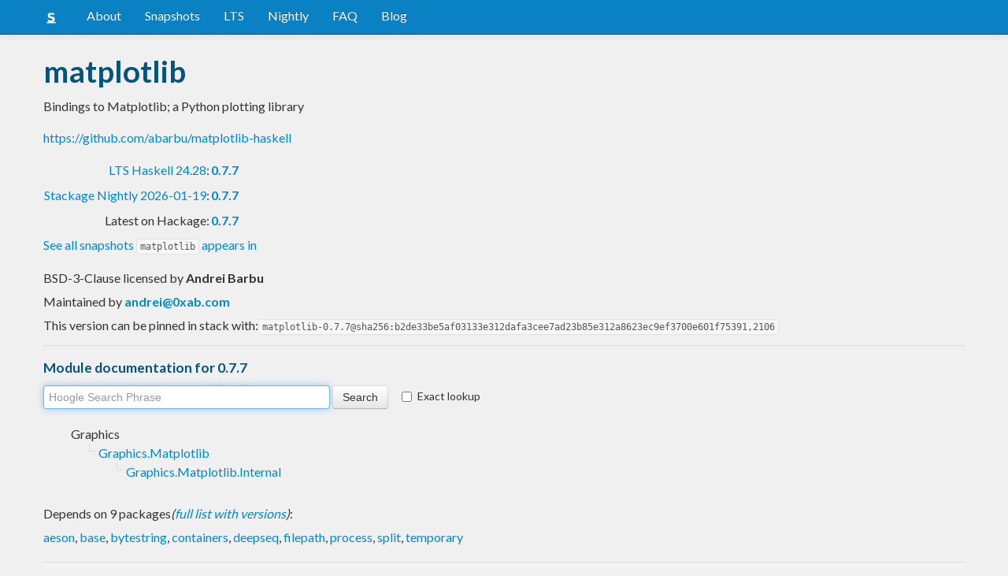

--- FILE ---
content_type: text/html; charset=utf-8
request_url: https://www.stackage.org/lts-20.26/package/matplotlib-0.7.7
body_size: 6020
content:
<!doctype html><!--[if lt IE 7]> <html class="no-js ie6 oldie" lang="en"> <![endif]--><!--[if IE 7]>    <html class="no-js ie7 oldie" lang="en"> <![endif]--><!--[if IE 8]>    <html class="no-js ie8 oldie" lang="en"> <![endif]--><!--[if gt IE 8]><!--><html class="no-js" lang="en"> <!--<![endif]--><head><meta charset="UTF-8"><link href="//fonts.googleapis.com/css?family=Lato:400,700" rel="stylesheet" type="text/css"><link rel="search" type="application/opensearchdescription+xml" title="Stackage.org hoogle" href="/static/opensearchhoogle.xml"><link rel="search" type="application/opensearchdescription+xml" title="Stackage.org package page" href="/static/opensearchpackage.xml"><title>matplotlib :: Stackage Server</title><meta name="og:site_name" content="Stackage"><meta name="twitter:card" content="summary"><meta name="og:title" content="matplotlib"><meta name="viewport" content="width=device-width,initial-scale=1"><link href="https://www.stackage.org/feed" type="application/atom+xml" rel="alternate" title="Recent Stackage snapshots">
<link rel="stylesheet" href="https://www.stackage.org/static/combined/d9jEluDQ.css"><link rel="stylesheet" href="https://www.stackage.org/static/combined/kYdVr3eT.css"><style>form.hoogle{margin-bottom:20px}form.hoogle .search{width:25em}form.hoogle input{margin-bottom:0}.exact-lookup{display:inline-block;margin-left:1em}.wrap{padding-left:0 !important;padding-right:0 !important;margin-right:0 !important;margin-left:0 !important}h3{color:#777}.table.snapshots{width:auto;margin-left:auto}.version{font-weight:bold}#disqus_thread{margin-top:2em}#upvote{margin-left:-1em}.fa-google-plus-square{color:#dd4b39
}.fa-facebook-square{color:#3b5998
}.fa-twittersquare{color:#0088cc
}.social{border-top:1px solid #ddd;padding-top:0.5em;margin-bottom:0.5em;margin-top:0.5em;border-bottom:1px solid #ddd;padding-bottom:0.5em}.social .fa-thumbs-o-up{color:rgba(0, 39, 59, 0.34902);cursor:pointer}.social .fa-thumbs-o-up:hover{color:#3f4549
  }.social .fa-thumbs-up{cursor:pointer}.dependencies{margin-top:0.5em;padding-top:0.5em}.docs{margin-top:0.5em;border-top:1px solid #ddd;padding-top:0.5em}.docs ul{list-style-type:none}.docs ul li{line-height:1.5em }.docs,.docs ul,.docs li{position:relative}.docs ul{list-style:none;padding-left:10px}.docs li::before,.docs li::after{content:"";position:absolute;left:-12px}.docs li::before{border-top:1px solid #DDD;top:9px;width:8px;height:0}.docs li::after{border-left:1px solid #DDD;height:100%;width:0px;top:0}.docs ul > li:last-child::after{height:9px}.docs > ul > li::after{border-left:none}.docs > ul > li::before{border-top:none}.downloads{margin-left:1em}.fa-plus-square{color:rgba(0, 39, 59, 0.34902);cursor:pointer}.fa-plus-square:hover{color:#3f4549
}@media (max-width: 767px) {.table.snapshots{margin-top:1em;margin-left:-8px}.container{padding-left:15px !important;padding-right:15px !important;margin-right:0 !important;margin-left:0 !important}}.markdown-container{margin-top:1em;border-top:1px solid #ddd;padding-top:1em;margin-bottom:0em;border-bottom:1px solid #ddd;padding-bottom:1em;background:#f4f4f4}.markdown-container h1,.markdown-container h2,.markdown-container h3,.markdown-container h4,.markdown-container h5{color:#333;margin-top:0.5em;margin-bottom:0.5em;font-weight:normal}.markdown-container h2,.markdown-container h3,.markdown-container h4,.markdown-container h5{margin-top:1em}.markdown-container h1{font-size:3em}.markdown-container h2{font-size:2em}.markdown-container h3{font-size:1.5em}.markdown-container h4,.markdown-container h5{font-size:1.2em}.markdown-container ul,.markdown-container ol,.markdown-container p{margin-top:0.5em}.markdown-container ul,.markdown-container ol{padding-left:1em}.markdown-container pre,.markdown-container pre code,.markdown-container code{font-family:ubuntu mono, dejavu sans mono, monospace;background:#f8f8f8}.markdown-container pre{padding:1em}.changelog-container{margin-top:0.5em}.changelog-container h1{font-size:1.2em}.changelog-container h2,.changelog-container h3,.changelog-container h4,.changelog-container h5{font-size:1.2em}h2.changes-title{margin-top:1em;font-size:1.5em;color:#555}.readme-container{margin-top:1em}.hidden{display:none}.expanding{position:relative}.expanding .bottom-gradient{display:none;bottom:0;position:absolute;width:100%;cursor:pointer;height:150px;line-height:150px;text-align:center;background:-moz-linear-gradient(top, rgba(244,244,244,0) 0%, rgba(244,244,244,1) 100%);background:-webkit-gradient(linear, left top, left bottom, color-stop(0%,rgba(244,244,244,0)), color-stop(100%,rgba(244,244,244,1)));background:-webkit-linear-gradient(top, rgba(244,244,244,0) 0%,rgba(244,244,244,1) 100%);background:-o-linear-gradient(top, rgba(244,244,244,0) 0%,rgba(244,244,244,1) 100%);background:-ms-linear-gradient(top, rgba(244,244,244,0) 0%,rgba(244,244,244,1) 100%);background:linear-gradient(to bottom, rgba(244,244,244,0) 0%,rgba(244,244,244,1) 100%);filter:progid:DXImageTransform.Microsoft.gradient( startColorstr='#00f4f4f4', endColorstr='#f4f4f4',GradientType=0 )}.expanding .bottom-gradient:hover .fa{color:#000}.expanding .fa{font-size:5em;color:#666;line-height:150px;margin-top:25px}.expanding.collapsed{height:300px;overflow:hidden}.expanding.collapsed .bottom-gradient{display:block}.likes{margin-right:1em}.no-tags{color:#888}.tag-count{border:0.1em solid #d8d8d8;padding:0 0.25em;border-radius:0.25em;color:#999;font-size:0.8em}.tag-count:hover{border:0.1em solid #333;color:#333;cursor:pointer;text-decoration:none}.tag-count.tagged{background:#06537d;border:none;color:#fff}div.plain-text{white-space:pre-wrap}.deprecated{color:#aaa}.deprecated h1,.deprecated h2,.deprecated h3,.deprecated h4,.deprecated h5,.deprecated a{color:#aaa}.deprecated .package-deprecation-warning{color:red}.deprecated .in-favour-of{color:#333}.deprecated .in-favour-of .in-favour-of-list a{color:#08c}.add-to-nightly{border:1px solid black;padding:0.5em;background:#eef}html{position:relative;min-height:100%}body{background:#f0f0f0;font-family:'Lato', sans-serif;font-size:16px;margin-bottom:4em;padding-bottom:2em}code,pre{color:#555;font-family:"ubuntu mono", monospace}.brand > img{height:20px}.navbar-inverse{margin-bottom:1em}.navbar-inverse .navbar-inner{background:#0981c3}.navbar-inverse .navbar-inner .btn-navbar{background:#0981c3}.navbar-inverse .navbar-inner *{color:#fff !important
}.navbar-inverse .nav .active>a,.navbar-inverse .nav .active>a:hover,.navbar-inverse .nav .active>a:focus{background:#0981c3 !important}.navbar-inner{border-color:#06537d !important}footer{background:#0981c3;border-top:1px solid #ddd;color:#fff;position:absolute;bottom:0;left:0;width:100%}footer p{margin:1em 0;padding:0 1em}footer a{color:#fff;font-weight:bold}.alert{margin-top:1em}h1,h2,h3,h4,h5{color:#06537d
}.content{line-height:30px}</style><!--[if lt IE 9]><script src="//html5shiv.googlecode.com/svn/trunk/html5.js"></script><![endif]--><script>document.documentElement.className = document.documentElement.className.replace(/\bno-js\b/,'js');</script></head><body><div id="main" role="main"><div class="navbar navbar-inverse navbar-static-top"><div class="navbar-inner"><div class="container"><button class="btn btn-navbar" type="button" data-toggle="collapse" data-target=".nav-collapse"><span class="icon-bar"></span>
<span class="icon-bar"></span>
<span class="icon-bar"></span>
</button>
<a class="brand" href="/"><img src="/static/img/stackage.png" title="Stackage">
</a>
<div class="nav-collapse collapse"><ul class="nav"><li> <a href="/#about">About</a></li>
<li> <a href="/snapshots">Snapshots</a></li>
<li> <a href="/lts">LTS</a></li>
<li> <a href="/nightly">Nightly</a></li>
<li> <a href="https://github.com/commercialhaskell/stackage#frequently-asked-questions">FAQ</a></li>
<li> <a href="/blog">Blog</a></li>
</ul>
</div>
</div>
</div>
</div>
<div class="container"><div class="container content " id="snapshot-home"><div class="row"><div class="span12"><h1>matplotlib</h1><p class="synopsis">Bindings to Matplotlib; a Python plotting library</p><p><a href="https://github.com/abarbu/matplotlib-haskell">https://github.com/abarbu/matplotlib-haskell</a></p><table><tr><td align="right"><a href="https://www.stackage.org/lts-24.28">LTS Haskell 24.28</a>:</td><td><span class="version"><a href="https://www.stackage.org/lts-24.28/package/matplotlib">0.7.7</a></span></td></tr><tr><td align="right"><a href="https://www.stackage.org/nightly-2026-01-19">Stackage Nightly 2026-01-19</a>:</td><td><span class="version"><a href="https://www.stackage.org/nightly-2026-01-19/package/matplotlib">0.7.7</a></span></td></tr><tr><td align="right">Latest on Hackage:</td><td><a href="https://hackage.haskell.org/package/matplotlib"><span class="version">0.7.7</span></a></td></tr></table><p><a href="https://www.stackage.org/package/matplotlib/snapshots">See all snapshots <code>matplotlib</code> appears in</a></p></div></div><div class="row"><div class="span12"><div class="authorship"><span class="license">BSD-3-Clause licensed </span>by <strong class="author">Andrei Barbu</strong></div><div class="maintainer">Maintained by <strong class="author"><a href="/cdn-cgi/l/email-protection#24454a4056414d64145c45460a474b49"><span class="__cf_email__" data-cfemail="6d0c03091f08042d5d150c0f430e0200">[email&#160;protected]</span></a></strong></div><div class="pantry-version">This version can be pinned in stack with:<code>matplotlib-0.7.7@sha256:b2de33be5af03133e312dafa3cee7ad23b85e312a8623ec9ef3700e601f75391,2106</code></div><div class="docs"><h4>Module documentation for 0.7.7</h4><form class="hoogle" action="https://www.stackage.org/lts-20.26/hoogle"><input class="search" type="search" autofocus name="q" value="" placeholder="Hoogle Search Phrase">
<input class="btn" type="submit" value="Search">
<input type="hidden" name="package" value="matplotlib">
<label class="checkbox exact-lookup" for="exact" title="Only find identifiers matching your search term precisely"><input type="checkbox" name="exact" id="exact">
Exact lookup</label>
</form>
<ul class="docs-list"><li>Graphics<ul class="docs-list"><li><a href="https://www.stackage.org/haddock/lts-20.26/matplotlib-0.7.7/Graphics-Matplotlib.html">Graphics.Matplotlib</a>
<ul class="docs-list"><li><a href="https://www.stackage.org/haddock/lts-20.26/matplotlib-0.7.7/Graphics-Matplotlib-Internal.html">Graphics.Matplotlib.Internal</a>
</li>
</ul>
</li>
</ul>
</li>
</ul>
</div></div></div></div><div class="container content" id="snapshot-home"><div class="row"><div class="span12"><div class="dependencies" id="dependencies">Depends on 9 packages<em>(<a href=https://www.stackage.org/lts-20.26/package/matplotlib-0.7.7/deps>full list with versions</a>)</em>:<div class="dep-list"><a href="https://www.stackage.org/package/aeson" title="&gt;=0">aeson</a>, <a href="https://www.stackage.org/package/base" title="&gt;=4.7 &amp;&amp; &lt;5">base</a>, <a href="https://www.stackage.org/package/bytestring" title="&gt;=0">bytestring</a>, <a href="https://www.stackage.org/package/containers" title="&gt;=0">containers</a>, <a href="https://www.stackage.org/package/deepseq" title="&gt;=0">deepseq</a>, <a href="https://www.stackage.org/package/filepath" title="&gt;=0">filepath</a>, <a href="https://www.stackage.org/package/process" title="&gt;=0">process</a>, <a href="https://www.stackage.org/package/split" title="&gt;=0">split</a>, <a href="https://www.stackage.org/package/temporary" title="&gt;=0">temporary</a></div></div></div></div></div><div class="markdown-container readme-container"><div class="container content"><div class="row"><div class="span12 expanding"><p><img src="https://github.com/abarbu/matplotlib-haskell/raw/master/imgs/contour.png" alt="matplotlib contour plot" /></p>
<h1>Matplotlib for Haskell</h1>
<p><a href="https://github.com/abarbu/matplotlib-haskell/actions/workflows/CI.yaml"><img src="https://github.com/abarbu/matplotlib-haskell/actions/workflows/CI.yaml/badge.svg" alt="Build Status" /></a>
<a href="https://hackage.haskell.org/package/matplotlib"><img src="https://img.shields.io/hackage/v/matplotlib.svg" alt="Hackage" /></a></p>
<p>Haskell bindings to Python’s Matplotlib. It’s high time that Haskell had a
fully-fledged plotting library! Examples below.</p>
<p><a href="https://hackage.haskell.org/package/matplotlib">Documentation is available on Hackage</a>.</p>
<p>In GHCi:</p>
<pre><code class="language-haskell">:set -XExtendedDefaultRules
import Graphics.Matplotlib
onscreen $ contourF (\a b -&gt; sin (a*pi/180.0) + cos (b*pi/180.0)) (-100) 100 (-200) 200 10
</code></pre>
<p>Or in a standalone file</p>
<pre><code class="language-haskell">{-# LANGUAGE ExtendedDefaultRules #-}

import Graphics.Matplotlib

main = onscreen $ contourF (\a b -&gt; sin (a*pi/180.0) + cos (degreesRadians b)) (-100) 100 (-200) 200 10
</code></pre>
<p>We need <code>-XExtendedDefaultRules</code> to avoid having to manually having to specify certain types.</p>
<h3>Installation</h3>
<p>You will need several python libraries to run this code which can be installed
on Ubuntu machines with the following command:</p>
<pre><code class="language-bash">sudo apt-get install -y python3 python3-pip python3-matplotlib python3-numpy python3-tk python-mpltoolkits.basemap python3-scipy dvipng
</code></pre>
<p>If you’re using conda</p>
<pre><code class="language-bash">conda install -y matplotlib scipy tk
</code></pre>
<p>If you have instructions for other machines or OSes let me know. We require the
<code>python3</code> binary to be available somewhere in the PATH. We run with
<code>env python3</code>.</p>
<p>Once you have the prerequisites you can install using the standard incantation</p>
<pre><code class="language-bash">stack install matplotlib
</code></pre>
<p>If you use LaTeX markup you will need the requisite packages</p>
<pre><code class="language-bash">sudo apt-get install -y texlive-full
</code></pre>
<p>Or with conda</p>
<pre><code class="language-bash">conda install -y -c conda-forge texlive-core
</code></pre>
<h3>Examples</h3>
<p>Click on any of the examples below to go to the corresponding test that
generates it. Depending on your matplotlib version default colors might be
different.</p>
<p><a href="https://github.com/abarbu/matplotlib-haskell/blob/master/test/Spec.hs#L397"><img src="https://i.imgur.com/PkepIKR.png" alt="integral" title="integral" /></a>
<a href="https://github.com/abarbu/matplotlib-haskell/blob/master/test/Spec.hs#L603"><img src="https://i.imgur.com/SH83pJK.png" alt="griddata" title="griddata" /></a>
<a href="https://github.com/abarbu/matplotlib-haskell/blob/master/test/Spec.hs#L583"><img src="https://i.imgur.com/IfHLmkC.png" alt="streamplot" title="streamplot" /></a>
<a href="https://github.com/abarbu/matplotlib-haskell/blob/master/test/Spec.hs#L276"><img src="https://i.imgur.com/2fL8oEX.png" alt="hist2DLog" title="hist2DLog" /></a>
<a href="https://github.com/abarbu/matplotlib-haskell/blob/master/test/Spec.hs#L244"><img src="https://i.imgur.com/E4AafPD.png" alt="quadratic" title="quadratic" /></a>
<a href="https://github.com/abarbu/matplotlib-haskell/blob/master/test/Spec.hs#L353"><img src="https://i.imgur.com/BryQOY9.png" alt="spines" title="spines" /></a>
<a href="https://github.com/abarbu/matplotlib-haskell/blob/master/test/Spec.hs#L540"><img src="https://i.imgur.com/9tdHiaT.png" alt="annotation" title="annotation" /></a>
<a href="https://github.com/abarbu/matplotlib-haskell/blob/master/test/Spec.hs#L253"><img src="https://i.imgur.com/GnBpDJL.png" alt="corr" title="corr" /></a>
<a href="https://github.com/abarbu/matplotlib-haskell/blob/master/test/Spec.hs#L466"><img src="https://i.imgur.com/fTSfEzo.png" alt="bivariateNormal" title="bivariateNormal" /></a>
<a href="https://github.com/abarbu/matplotlib-haskell/blob/master/test/Spec.hs#L483"><img src="https://i.imgur.com/R1fhDXC.png" alt="images" title="images" /></a>
<a href="https://github.com/abarbu/matplotlib-haskell/blob/master/test/Spec.hs#L225"><img src="https://i.imgur.com/lCVEpge.png" alt="labelled-histogram" title="labelled-histogram" /></a>
<a href="https://github.com/abarbu/matplotlib-haskell/blob/master/test/Spec.hs#L246"><img src="https://i.imgur.com/IlK7Oy3.png" alt="projections" title="projections" /></a>
<a href="https://github.com/abarbu/matplotlib-haskell/blob/master/test/Spec.hs#L213"><img src="https://i.imgur.com/X37Rmy4.png" alt="histogram" title="histogram" /></a>
<a href="https://github.com/abarbu/matplotlib-haskell/blob/master/test/Spec.hs#L496"><img src="https://i.imgur.com/ZLUoUqy.png" alt="pcolorlog" title="pcolorlog" /></a>
<a href="https://github.com/abarbu/matplotlib-haskell/blob/master/test/Spec.hs#L218"><img src="https://i.imgur.com/dceKS4I.png" alt="scatter" title="scatter" /></a>
<a href="https://github.com/abarbu/matplotlib-haskell/blob/master/test/Spec.hs#L524"><img src="https://i.imgur.com/rWIyizX.png" alt="stacked" title="stacked" /></a>
<a href="https://github.com/abarbu/matplotlib-haskell/blob/master/test/Spec.hs#L271"><img src="https://i.imgur.com/X46KiUJ.png" alt="legend" title="legend" /></a>
<a href="https://github.com/abarbu/matplotlib-haskell/blob/master/test/Spec.hs#L288"><img src="https://i.imgur.com/gi0zEiz.png" alt="errorbar" title="errorbar" /></a>
<a href="https://github.com/abarbu/matplotlib-haskell/blob/master/test/Spec.hs#L248"><img src="https://i.imgur.com/Fahp7QA.png" alt="line-options" title="line-options" /></a>
<a href="https://github.com/abarbu/matplotlib-haskell/blob/master/test/Spec.hs#L435"><img src="https://i.imgur.com/NsOFHhx.png" alt="quiver-fancy" title="quiver-fancy" /></a>
<a href="https://github.com/abarbu/matplotlib-haskell/blob/master/test/Spec.hs#L223"><img src="https://i.imgur.com/KoAIf9Z.png" alt="contour" title="contour" /></a>
<a href="https://github.com/abarbu/matplotlib-haskell/blob/master/test/Spec.hs#L293"><img src="https://i.imgur.com/KigvYSc.png" alt="boxplot" title="boxplot" /></a>
<a href="https://github.com/abarbu/matplotlib-haskell/blob/master/test/Spec.hs#L268"><img src="https://i.imgur.com/ajY0A9l.png" alt="show-matrix" title="show-matrix" /></a>
<a href="https://github.com/abarbu/matplotlib-haskell/blob/master/test/Spec.hs#L306"><img src="https://i.imgur.com/9ZIVotE.png" alt="scatterhist" title="scatterhist" /></a>
<a href="https://github.com/abarbu/matplotlib-haskell/blob/master/test/Spec.hs#L381"><img src="https://i.imgur.com/m9a4IwL.png" alt="hinton" title="hinton" /></a>
<a href="https://github.com/abarbu/matplotlib-haskell/blob/master/test/Spec.hs#L240"><img src="https://i.imgur.com/KS2OhbH.png" alt="density" title="density" /></a>
<a href="https://github.com/abarbu/matplotlib-haskell/blob/master/test/Spec.hs#L299"><img src="https://i.imgur.com/iBOfnuL.png" alt="violinplot" title="violinplot" /></a>
<a href="https://github.com/abarbu/matplotlib-haskell/blob/master/test/Spec.hs#L335"><img src="https://i.imgur.com/FxEI3EI.png" alt="histMulti" title="histMulti" /></a>
<a href="https://github.com/abarbu/matplotlib-haskell/blob/master/test/Spec.hs#L216"><img src="https://i.imgur.com/u5I8NYF.png" alt="cumulative" title="cumulative" /></a>
<a href="https://github.com/abarbu/matplotlib-haskell/blob/master/test/Spec.hs#L451"><img src="https://i.imgur.com/4DAOrF1.png" alt="polar" title="polar" /></a>
<a href="https://github.com/abarbu/matplotlib-haskell/blob/master/test/Spec.hs#L372"><img src="https://i.imgur.com/KurE2Sr.png" alt="hists" title="hists" /></a>
<a href="https://github.com/abarbu/matplotlib-haskell/blob/master/test/Spec.hs#L258"><img src="https://i.imgur.com/bR8r579.png" alt="tex" title="tex" /></a>
<a href="https://github.com/abarbu/matplotlib-haskell/blob/master/test/Spec.hs#L281"><img src="https://i.imgur.com/UMT1yku.png" alt="eventplot" title="eventplot" /></a>
<a href="https://github.com/abarbu/matplotlib-haskell/blob/master/test/Spec.hs#L242"><img src="https://i.imgur.com/zkpfQqW.png" alt="line-function" title="line-function" /></a>
<a href="https://github.com/abarbu/matplotlib-haskell/blob/master/test/Spec.hs#L237"><img src="https://i.imgur.com/Qgjvrox.png" alt="density-bandwidth" title="density-bandwidth" /></a>
<a href="https://github.com/abarbu/matplotlib-haskell/blob/master/test/Spec.hs#L424"><img src="https://i.imgur.com/TcayDLc.png" alt="quiver" title="quiver" /></a>
<a href="https://github.com/abarbu/matplotlib-haskell/blob/master/test/Spec.hs#L517"><img src="https://i.imgur.com/ljgWXf6.png" alt="pie" title="pie" /></a></p>
<div class="bottom-gradient"><i class="fa fa-angle-down"></i></div></div></div></div></div></div>
<footer class="text-center"><p>Stackage is a service provided by the
<a href="https://haskell.foundation">Haskell Foundation</a>
│&nbsp;Originally developed by
<a href="https://www.fpcomplete.com/">FP Complete</a>
</p>
</footer>
<script data-cfasync="false" src="/cdn-cgi/scripts/5c5dd728/cloudflare-static/email-decode.min.js"></script><script src="https://www.stackage.org/static/combined/KkkNZOBL.js"></script><script src="https://www.stackage.org/static/combined/bPfKWATx.js"></script><script>$(function(){
  hljs.initHighlightingOnLoad();

  $('.expanding').each(function(){
    var $this = $(this);
    if ($this.height() > 300) {
      $this.addClass('collapsed');
      $this.find('.bottom-gradient').click(function(){
        $this.removeClass('collapsed');
      });
    }
  });
});
</script></div><!-- Prompt IE 6 users to install Chrome Frame. Remove this if you want to support IE 6.  chromium.org/developers/how-tos/chrome-frame-getting-started --><!--[if lt IE 7 ]><script src="//ajax.googleapis.com/ajax/libs/chrome-frame/1.0.3/CFInstall.min.js"></script><script>window.attachEvent('onload',function(){CFInstall.check({mode:'overlay'})})</script><![endif]--><script async src="https://www.googletagmanager.com/gtag/js?id=UA-36928035-2"></script><script>window.dataLayer = window.dataLayer || [];function gtag(){dataLayer.push(arguments);}gtag('js', new Date());gtag('config', 'UA-36928035-2');</script><script defer src="https://static.cloudflareinsights.com/beacon.min.js/vcd15cbe7772f49c399c6a5babf22c1241717689176015" integrity="sha512-ZpsOmlRQV6y907TI0dKBHq9Md29nnaEIPlkf84rnaERnq6zvWvPUqr2ft8M1aS28oN72PdrCzSjY4U6VaAw1EQ==" data-cf-beacon='{"version":"2024.11.0","token":"690d98c4a2384d65b39dc6e2ee635975","r":1,"server_timing":{"name":{"cfCacheStatus":true,"cfEdge":true,"cfExtPri":true,"cfL4":true,"cfOrigin":true,"cfSpeedBrain":true},"location_startswith":null}}' crossorigin="anonymous"></script>
</body></html>